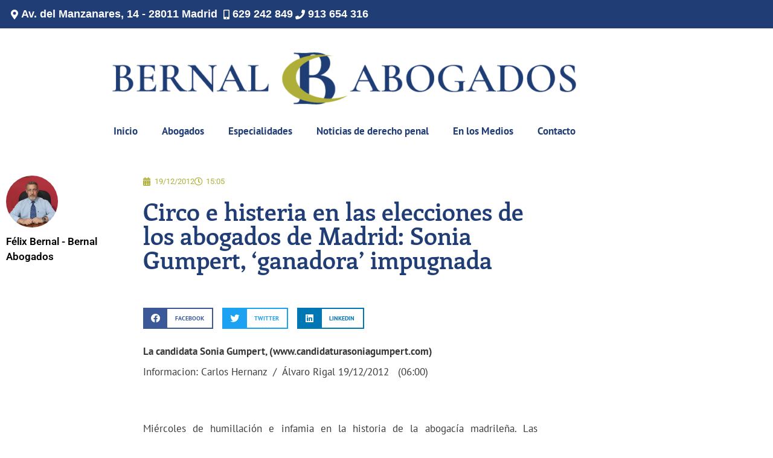

--- FILE ---
content_type: text/css; charset=utf-8
request_url: https://bernalabogados.com/wp-content/uploads/elementor/css/post-13.css?ver=1768523330
body_size: 997
content:
.elementor-widget-section .eael-protected-content-message{font-family:var( --e-global-typography-secondary-font-family ), Sans-serif;font-weight:var( --e-global-typography-secondary-font-weight );}.elementor-widget-section .protected-content-error-msg{font-family:var( --e-global-typography-secondary-font-family ), Sans-serif;font-weight:var( --e-global-typography-secondary-font-weight );}.elementor-13 .elementor-element.elementor-element-3057ac6:not(.elementor-motion-effects-element-type-background), .elementor-13 .elementor-element.elementor-element-3057ac6 > .elementor-motion-effects-container > .elementor-motion-effects-layer{background-color:#203d75;}.elementor-13 .elementor-element.elementor-element-3057ac6{transition:background 0.3s, border 0.3s, border-radius 0.3s, box-shadow 0.3s;}.elementor-13 .elementor-element.elementor-element-3057ac6 > .elementor-background-overlay{transition:background 0.3s, border-radius 0.3s, opacity 0.3s;}.elementor-widget-icon-list .eael-protected-content-message{font-family:var( --e-global-typography-secondary-font-family ), Sans-serif;font-weight:var( --e-global-typography-secondary-font-weight );}.elementor-widget-icon-list .protected-content-error-msg{font-family:var( --e-global-typography-secondary-font-family ), Sans-serif;font-weight:var( --e-global-typography-secondary-font-weight );}.elementor-widget-icon-list .elementor-icon-list-item:not(:last-child):after{border-color:var( --e-global-color-text );}.elementor-widget-icon-list .elementor-icon-list-icon i{color:var( --e-global-color-primary );}.elementor-widget-icon-list .elementor-icon-list-icon svg{fill:var( --e-global-color-primary );}.elementor-widget-icon-list .elementor-icon-list-item > .elementor-icon-list-text, .elementor-widget-icon-list .elementor-icon-list-item > a{font-family:var( --e-global-typography-text-font-family ), Sans-serif;font-weight:var( --e-global-typography-text-font-weight );}.elementor-widget-icon-list .elementor-icon-list-text{color:var( --e-global-color-secondary );}.elementor-13 .elementor-element.elementor-element-4331297 .elementor-icon-list-items:not(.elementor-inline-items) .elementor-icon-list-item:not(:last-child){padding-block-end:calc(50px/2);}.elementor-13 .elementor-element.elementor-element-4331297 .elementor-icon-list-items:not(.elementor-inline-items) .elementor-icon-list-item:not(:first-child){margin-block-start:calc(50px/2);}.elementor-13 .elementor-element.elementor-element-4331297 .elementor-icon-list-items.elementor-inline-items .elementor-icon-list-item{margin-inline:calc(50px/2);}.elementor-13 .elementor-element.elementor-element-4331297 .elementor-icon-list-items.elementor-inline-items{margin-inline:calc(-50px/2);}.elementor-13 .elementor-element.elementor-element-4331297 .elementor-icon-list-items.elementor-inline-items .elementor-icon-list-item:after{inset-inline-end:calc(-50px/2);}.elementor-13 .elementor-element.elementor-element-4331297 .elementor-icon-list-icon i{color:#ffffff;transition:color 0.3s;}.elementor-13 .elementor-element.elementor-element-4331297 .elementor-icon-list-icon svg{fill:#ffffff;transition:fill 0.3s;}.elementor-13 .elementor-element.elementor-element-4331297{--e-icon-list-icon-size:16px;--icon-vertical-offset:0px;}.elementor-13 .elementor-element.elementor-element-4331297 .elementor-icon-list-item > .elementor-icon-list-text, .elementor-13 .elementor-element.elementor-element-4331297 .elementor-icon-list-item > a{font-family:"Arial", Sans-serif;font-size:18px;font-weight:bold;}.elementor-13 .elementor-element.elementor-element-4331297 .elementor-icon-list-text{color:#ffffff;transition:color 0.3s;}.elementor-13 .elementor-element.elementor-element-c01f1e4:not(.elementor-motion-effects-element-type-background), .elementor-13 .elementor-element.elementor-element-c01f1e4 > .elementor-motion-effects-container > .elementor-motion-effects-layer{background-color:#ffffff;}.elementor-13 .elementor-element.elementor-element-c01f1e4{transition:background 0.3s, border 0.3s, border-radius 0.3s, box-shadow 0.3s;}.elementor-13 .elementor-element.elementor-element-c01f1e4 > .elementor-background-overlay{transition:background 0.3s, border-radius 0.3s, opacity 0.3s;}.elementor-widget-spacer .eael-protected-content-message{font-family:var( --e-global-typography-secondary-font-family ), Sans-serif;font-weight:var( --e-global-typography-secondary-font-weight );}.elementor-widget-spacer .protected-content-error-msg{font-family:var( --e-global-typography-secondary-font-family ), Sans-serif;font-weight:var( --e-global-typography-secondary-font-weight );}.elementor-13 .elementor-element.elementor-element-7b5fbd7{--spacer-size:10px;}.elementor-widget-theme-site-logo .eael-protected-content-message{font-family:var( --e-global-typography-secondary-font-family ), Sans-serif;font-weight:var( --e-global-typography-secondary-font-weight );}.elementor-widget-theme-site-logo .protected-content-error-msg{font-family:var( --e-global-typography-secondary-font-family ), Sans-serif;font-weight:var( --e-global-typography-secondary-font-weight );}.elementor-widget-theme-site-logo .widget-image-caption{color:var( --e-global-color-text );font-family:var( --e-global-typography-text-font-family ), Sans-serif;font-weight:var( --e-global-typography-text-font-weight );}.elementor-13 .elementor-element.elementor-element-3d7ad67:not(.elementor-motion-effects-element-type-background), .elementor-13 .elementor-element.elementor-element-3d7ad67 > .elementor-motion-effects-container > .elementor-motion-effects-layer{background-color:#ffffff;}.elementor-13 .elementor-element.elementor-element-3d7ad67{transition:background 0.3s, border 0.3s, border-radius 0.3s, box-shadow 0.3s;}.elementor-13 .elementor-element.elementor-element-3d7ad67 > .elementor-background-overlay{transition:background 0.3s, border-radius 0.3s, opacity 0.3s;}.elementor-13 .elementor-element.elementor-element-40a62f2 > .elementor-widget-wrap > .elementor-widget:not(.elementor-widget__width-auto):not(.elementor-widget__width-initial):not(:last-child):not(.elementor-absolute){margin-block-end:0px;}.elementor-13 .elementor-element.elementor-element-40a62f2 > .elementor-element-populated{padding:0px 0px 0px 0px;}.elementor-13 .elementor-element.elementor-element-679255f{--spacer-size:15px;}.elementor-widget-nav-menu .eael-protected-content-message{font-family:var( --e-global-typography-secondary-font-family ), Sans-serif;font-weight:var( --e-global-typography-secondary-font-weight );}.elementor-widget-nav-menu .protected-content-error-msg{font-family:var( --e-global-typography-secondary-font-family ), Sans-serif;font-weight:var( --e-global-typography-secondary-font-weight );}.elementor-widget-nav-menu .elementor-nav-menu .elementor-item{font-family:var( --e-global-typography-primary-font-family ), Sans-serif;font-weight:var( --e-global-typography-primary-font-weight );}.elementor-widget-nav-menu .elementor-nav-menu--main .elementor-item{color:var( --e-global-color-text );fill:var( --e-global-color-text );}.elementor-widget-nav-menu .elementor-nav-menu--main .elementor-item:hover,
					.elementor-widget-nav-menu .elementor-nav-menu--main .elementor-item.elementor-item-active,
					.elementor-widget-nav-menu .elementor-nav-menu--main .elementor-item.highlighted,
					.elementor-widget-nav-menu .elementor-nav-menu--main .elementor-item:focus{color:var( --e-global-color-accent );fill:var( --e-global-color-accent );}.elementor-widget-nav-menu .elementor-nav-menu--main:not(.e--pointer-framed) .elementor-item:before,
					.elementor-widget-nav-menu .elementor-nav-menu--main:not(.e--pointer-framed) .elementor-item:after{background-color:var( --e-global-color-accent );}.elementor-widget-nav-menu .e--pointer-framed .elementor-item:before,
					.elementor-widget-nav-menu .e--pointer-framed .elementor-item:after{border-color:var( --e-global-color-accent );}.elementor-widget-nav-menu{--e-nav-menu-divider-color:var( --e-global-color-text );}.elementor-widget-nav-menu .elementor-nav-menu--dropdown .elementor-item, .elementor-widget-nav-menu .elementor-nav-menu--dropdown  .elementor-sub-item{font-family:var( --e-global-typography-accent-font-family ), Sans-serif;font-weight:var( --e-global-typography-accent-font-weight );}.elementor-13 .elementor-element.elementor-element-074ca15 .elementor-menu-toggle{margin:0 auto;}.elementor-13 .elementor-element.elementor-element-074ca15 .elementor-nav-menu .elementor-item{font-family:"PT Sans", Sans-serif;}.elementor-13 .elementor-element.elementor-element-074ca15 .elementor-nav-menu--main .elementor-item{color:#203d75;fill:#203d75;padding-top:9px;padding-bottom:9px;}.elementor-13 .elementor-element.elementor-element-074ca15 .elementor-nav-menu--main:not(.e--pointer-framed) .elementor-item:before,
					.elementor-13 .elementor-element.elementor-element-074ca15 .elementor-nav-menu--main:not(.e--pointer-framed) .elementor-item:after{background-color:#aeae39;}.elementor-13 .elementor-element.elementor-element-074ca15 .e--pointer-framed .elementor-item:before,
					.elementor-13 .elementor-element.elementor-element-074ca15 .e--pointer-framed .elementor-item:after{border-color:#aeae39;}.elementor-13 .elementor-element.elementor-element-074ca15 .elementor-nav-menu--main .elementor-item.elementor-item-active{color:#aeae39;}.elementor-13 .elementor-element.elementor-element-074ca15 .elementor-nav-menu--main:not(.e--pointer-framed) .elementor-item.elementor-item-active:before,
					.elementor-13 .elementor-element.elementor-element-074ca15 .elementor-nav-menu--main:not(.e--pointer-framed) .elementor-item.elementor-item-active:after{background-color:#203d75;}.elementor-13 .elementor-element.elementor-element-074ca15 .e--pointer-framed .elementor-item.elementor-item-active:before,
					.elementor-13 .elementor-element.elementor-element-074ca15 .e--pointer-framed .elementor-item.elementor-item-active:after{border-color:#203d75;}.elementor-13 .elementor-element.elementor-element-074ca15 .elementor-nav-menu--dropdown a, .elementor-13 .elementor-element.elementor-element-074ca15 .elementor-menu-toggle{color:#203d75;fill:#203d75;}.elementor-13 .elementor-element.elementor-element-074ca15 .elementor-nav-menu--dropdown{background-color:#ffffff;}.elementor-13 .elementor-element.elementor-element-074ca15 .elementor-nav-menu--dropdown a:hover,
					.elementor-13 .elementor-element.elementor-element-074ca15 .elementor-nav-menu--dropdown a:focus,
					.elementor-13 .elementor-element.elementor-element-074ca15 .elementor-nav-menu--dropdown a.elementor-item-active,
					.elementor-13 .elementor-element.elementor-element-074ca15 .elementor-nav-menu--dropdown a.highlighted,
					.elementor-13 .elementor-element.elementor-element-074ca15 .elementor-menu-toggle:hover,
					.elementor-13 .elementor-element.elementor-element-074ca15 .elementor-menu-toggle:focus{color:#ffffff;}.elementor-13 .elementor-element.elementor-element-074ca15 .elementor-nav-menu--dropdown a:hover,
					.elementor-13 .elementor-element.elementor-element-074ca15 .elementor-nav-menu--dropdown a:focus,
					.elementor-13 .elementor-element.elementor-element-074ca15 .elementor-nav-menu--dropdown a.elementor-item-active,
					.elementor-13 .elementor-element.elementor-element-074ca15 .elementor-nav-menu--dropdown a.highlighted{background-color:#aeae39;}.elementor-13 .elementor-element.elementor-element-074ca15 .elementor-nav-menu--dropdown .elementor-item, .elementor-13 .elementor-element.elementor-element-074ca15 .elementor-nav-menu--dropdown  .elementor-sub-item{font-family:"PT Sans", Sans-serif;font-size:16px;font-weight:bold;}.elementor-13 .elementor-element.elementor-element-074ca15 .elementor-nav-menu--main .elementor-nav-menu--dropdown, .elementor-13 .elementor-element.elementor-element-074ca15 .elementor-nav-menu__container.elementor-nav-menu--dropdown{box-shadow:0px 0px 10px 0px rgba(0,0,0,0.5);}.elementor-13 .elementor-element.elementor-element-074ca15 div.elementor-menu-toggle{color:#203d75;}.elementor-13 .elementor-element.elementor-element-074ca15 div.elementor-menu-toggle svg{fill:#203d75;}.elementor-theme-builder-content-area{height:400px;}.elementor-location-header:before, .elementor-location-footer:before{content:"";display:table;clear:both;}.elementor-widget .tippy-tooltip .tippy-content{text-align:center;}

--- FILE ---
content_type: text/css; charset=utf-8
request_url: https://bernalabogados.com/wp-content/uploads/elementor/css/post-54.css?ver=1768523330
body_size: 2002
content:
.elementor-widget-section .eael-protected-content-message{font-family:var( --e-global-typography-secondary-font-family ), Sans-serif;font-weight:var( --e-global-typography-secondary-font-weight );}.elementor-widget-section .protected-content-error-msg{font-family:var( --e-global-typography-secondary-font-family ), Sans-serif;font-weight:var( --e-global-typography-secondary-font-weight );}.elementor-54 .elementor-element.elementor-element-346aa5e3 > .elementor-container > .elementor-column > .elementor-widget-wrap{align-content:center;align-items:center;}.elementor-54 .elementor-element.elementor-element-346aa5e3:not(.elementor-motion-effects-element-type-background), .elementor-54 .elementor-element.elementor-element-346aa5e3 > .elementor-motion-effects-container > .elementor-motion-effects-layer{background-color:#ffffff;}.elementor-54 .elementor-element.elementor-element-346aa5e3{transition:background 0.3s, border 0.3s, border-radius 0.3s, box-shadow 0.3s;margin-top:0px;margin-bottom:0px;padding:40px 0px 40px 0px;}.elementor-54 .elementor-element.elementor-element-346aa5e3 > .elementor-background-overlay{transition:background 0.3s, border-radius 0.3s, opacity 0.3s;}.elementor-widget-image .eael-protected-content-message{font-family:var( --e-global-typography-secondary-font-family ), Sans-serif;font-weight:var( --e-global-typography-secondary-font-weight );}.elementor-widget-image .protected-content-error-msg{font-family:var( --e-global-typography-secondary-font-family ), Sans-serif;font-weight:var( --e-global-typography-secondary-font-weight );}.elementor-widget-image .widget-image-caption{color:var( --e-global-color-text );font-family:var( --e-global-typography-text-font-family ), Sans-serif;font-weight:var( --e-global-typography-text-font-weight );}.elementor-54 .elementor-element.elementor-element-2b65d400{text-align:start;}.elementor-widget-spacer .eael-protected-content-message{font-family:var( --e-global-typography-secondary-font-family ), Sans-serif;font-weight:var( --e-global-typography-secondary-font-weight );}.elementor-widget-spacer .protected-content-error-msg{font-family:var( --e-global-typography-secondary-font-family ), Sans-serif;font-weight:var( --e-global-typography-secondary-font-weight );}.elementor-54 .elementor-element.elementor-element-165c6d3{--spacer-size:25px;}.elementor-widget-icon-list .eael-protected-content-message{font-family:var( --e-global-typography-secondary-font-family ), Sans-serif;font-weight:var( --e-global-typography-secondary-font-weight );}.elementor-widget-icon-list .protected-content-error-msg{font-family:var( --e-global-typography-secondary-font-family ), Sans-serif;font-weight:var( --e-global-typography-secondary-font-weight );}.elementor-widget-icon-list .elementor-icon-list-item:not(:last-child):after{border-color:var( --e-global-color-text );}.elementor-widget-icon-list .elementor-icon-list-icon i{color:var( --e-global-color-primary );}.elementor-widget-icon-list .elementor-icon-list-icon svg{fill:var( --e-global-color-primary );}.elementor-widget-icon-list .elementor-icon-list-item > .elementor-icon-list-text, .elementor-widget-icon-list .elementor-icon-list-item > a{font-family:var( --e-global-typography-text-font-family ), Sans-serif;font-weight:var( --e-global-typography-text-font-weight );}.elementor-widget-icon-list .elementor-icon-list-text{color:var( --e-global-color-secondary );}.elementor-54 .elementor-element.elementor-element-3cc6fdf7 .elementor-icon-list-items:not(.elementor-inline-items) .elementor-icon-list-item:not(:last-child){padding-block-end:calc(10px/2);}.elementor-54 .elementor-element.elementor-element-3cc6fdf7 .elementor-icon-list-items:not(.elementor-inline-items) .elementor-icon-list-item:not(:first-child){margin-block-start:calc(10px/2);}.elementor-54 .elementor-element.elementor-element-3cc6fdf7 .elementor-icon-list-items.elementor-inline-items .elementor-icon-list-item{margin-inline:calc(10px/2);}.elementor-54 .elementor-element.elementor-element-3cc6fdf7 .elementor-icon-list-items.elementor-inline-items{margin-inline:calc(-10px/2);}.elementor-54 .elementor-element.elementor-element-3cc6fdf7 .elementor-icon-list-items.elementor-inline-items .elementor-icon-list-item:after{inset-inline-end:calc(-10px/2);}.elementor-54 .elementor-element.elementor-element-3cc6fdf7 .elementor-icon-list-icon i{color:#666666;transition:color 0.3s;}.elementor-54 .elementor-element.elementor-element-3cc6fdf7 .elementor-icon-list-icon svg{fill:#666666;transition:fill 0.3s;}.elementor-54 .elementor-element.elementor-element-3cc6fdf7{--e-icon-list-icon-size:16px;--icon-vertical-offset:0px;}.elementor-54 .elementor-element.elementor-element-3cc6fdf7 .elementor-icon-list-item > .elementor-icon-list-text, .elementor-54 .elementor-element.elementor-element-3cc6fdf7 .elementor-icon-list-item > a{font-family:"PT Sans", Sans-serif;font-size:18px;font-weight:bold;}.elementor-54 .elementor-element.elementor-element-3cc6fdf7 .elementor-icon-list-text{color:#203D75;transition:color 0.3s;}.elementor-widget-google_maps .eael-protected-content-message{font-family:var( --e-global-typography-secondary-font-family ), Sans-serif;font-weight:var( --e-global-typography-secondary-font-weight );}.elementor-widget-google_maps .protected-content-error-msg{font-family:var( --e-global-typography-secondary-font-family ), Sans-serif;font-weight:var( --e-global-typography-secondary-font-weight );}.elementor-54 .elementor-element.elementor-element-2d955310{width:var( --container-widget-width, 333px );max-width:333px;--container-widget-width:333px;--container-widget-flex-grow:0;}.elementor-54 .elementor-element.elementor-element-2d955310 iframe{height:200px;}.elementor-54 .elementor-element.elementor-element-364ce931 > .elementor-widget-wrap > .elementor-widget:not(.elementor-widget__width-auto):not(.elementor-widget__width-initial):not(:last-child):not(.elementor-absolute){margin-block-end:5px;}.elementor-widget-heading .eael-protected-content-message{font-family:var( --e-global-typography-secondary-font-family ), Sans-serif;font-weight:var( --e-global-typography-secondary-font-weight );}.elementor-widget-heading .protected-content-error-msg{font-family:var( --e-global-typography-secondary-font-family ), Sans-serif;font-weight:var( --e-global-typography-secondary-font-weight );}.elementor-widget-heading .elementor-heading-title{font-family:var( --e-global-typography-primary-font-family ), Sans-serif;font-weight:var( --e-global-typography-primary-font-weight );color:var( --e-global-color-primary );}.elementor-54 .elementor-element.elementor-element-127dd564{text-align:center;}.elementor-54 .elementor-element.elementor-element-127dd564 .elementor-heading-title{font-family:"PT Sans", Sans-serif;font-size:40px;font-weight:600;color:#203D75;}.elementor-widget-text-editor .eael-protected-content-message{font-family:var( --e-global-typography-secondary-font-family ), Sans-serif;font-weight:var( --e-global-typography-secondary-font-weight );}.elementor-widget-text-editor .protected-content-error-msg{font-family:var( --e-global-typography-secondary-font-family ), Sans-serif;font-weight:var( --e-global-typography-secondary-font-weight );}.elementor-widget-text-editor{font-family:var( --e-global-typography-text-font-family ), Sans-serif;font-weight:var( --e-global-typography-text-font-weight );color:var( --e-global-color-text );}.elementor-widget-text-editor.elementor-drop-cap-view-stacked .elementor-drop-cap{background-color:var( --e-global-color-primary );}.elementor-widget-text-editor.elementor-drop-cap-view-framed .elementor-drop-cap, .elementor-widget-text-editor.elementor-drop-cap-view-default .elementor-drop-cap{color:var( --e-global-color-primary );border-color:var( --e-global-color-primary );}.elementor-widget-form .eael-protected-content-message{font-family:var( --e-global-typography-secondary-font-family ), Sans-serif;font-weight:var( --e-global-typography-secondary-font-weight );}.elementor-widget-form .protected-content-error-msg{font-family:var( --e-global-typography-secondary-font-family ), Sans-serif;font-weight:var( --e-global-typography-secondary-font-weight );}.elementor-widget-form .elementor-field-group > label, .elementor-widget-form .elementor-field-subgroup label{color:var( --e-global-color-text );}.elementor-widget-form .elementor-field-group > label{font-family:var( --e-global-typography-text-font-family ), Sans-serif;font-weight:var( --e-global-typography-text-font-weight );}.elementor-widget-form .elementor-field-type-html{color:var( --e-global-color-text );font-family:var( --e-global-typography-text-font-family ), Sans-serif;font-weight:var( --e-global-typography-text-font-weight );}.elementor-widget-form .elementor-field-group .elementor-field{color:var( --e-global-color-text );}.elementor-widget-form .elementor-field-group .elementor-field, .elementor-widget-form .elementor-field-subgroup label{font-family:var( --e-global-typography-text-font-family ), Sans-serif;font-weight:var( --e-global-typography-text-font-weight );}.elementor-widget-form .elementor-button{font-family:var( --e-global-typography-accent-font-family ), Sans-serif;font-weight:var( --e-global-typography-accent-font-weight );}.elementor-widget-form .e-form__buttons__wrapper__button-next{background-color:var( --e-global-color-accent );}.elementor-widget-form .elementor-button[type="submit"]{background-color:var( --e-global-color-accent );}.elementor-widget-form .e-form__buttons__wrapper__button-previous{background-color:var( --e-global-color-accent );}.elementor-widget-form .elementor-message{font-family:var( --e-global-typography-text-font-family ), Sans-serif;font-weight:var( --e-global-typography-text-font-weight );}.elementor-widget-form .e-form__indicators__indicator, .elementor-widget-form .e-form__indicators__indicator__label{font-family:var( --e-global-typography-accent-font-family ), Sans-serif;font-weight:var( --e-global-typography-accent-font-weight );}.elementor-widget-form{--e-form-steps-indicator-inactive-primary-color:var( --e-global-color-text );--e-form-steps-indicator-active-primary-color:var( --e-global-color-accent );--e-form-steps-indicator-completed-primary-color:var( --e-global-color-accent );--e-form-steps-indicator-progress-color:var( --e-global-color-accent );--e-form-steps-indicator-progress-background-color:var( --e-global-color-text );--e-form-steps-indicator-progress-meter-color:var( --e-global-color-text );}.elementor-widget-form .e-form__indicators__indicator__progress__meter{font-family:var( --e-global-typography-accent-font-family ), Sans-serif;font-weight:var( --e-global-typography-accent-font-weight );}.elementor-54 .elementor-element.elementor-element-47ef36bc .elementor-field-group{padding-right:calc( 10px/2 );padding-left:calc( 10px/2 );margin-bottom:10px;}.elementor-54 .elementor-element.elementor-element-47ef36bc .elementor-form-fields-wrapper{margin-left:calc( -10px/2 );margin-right:calc( -10px/2 );margin-bottom:-10px;}.elementor-54 .elementor-element.elementor-element-47ef36bc .elementor-field-group.recaptcha_v3-bottomleft, .elementor-54 .elementor-element.elementor-element-47ef36bc .elementor-field-group.recaptcha_v3-bottomright{margin-bottom:0;}body.rtl .elementor-54 .elementor-element.elementor-element-47ef36bc .elementor-labels-inline .elementor-field-group > label{padding-left:0px;}body:not(.rtl) .elementor-54 .elementor-element.elementor-element-47ef36bc .elementor-labels-inline .elementor-field-group > label{padding-right:0px;}body .elementor-54 .elementor-element.elementor-element-47ef36bc .elementor-labels-above .elementor-field-group > label{padding-bottom:0px;}.elementor-54 .elementor-element.elementor-element-47ef36bc .elementor-field-group > label, .elementor-54 .elementor-element.elementor-element-47ef36bc .elementor-field-subgroup label{color:#203D75;}.elementor-54 .elementor-element.elementor-element-47ef36bc .elementor-field-group > label{font-family:"PT Sans", Sans-serif;font-weight:bold;}.elementor-54 .elementor-element.elementor-element-47ef36bc .elementor-field-type-html{padding-bottom:0px;color:#000000;font-family:"PT Sans", Sans-serif;font-weight:400;}.elementor-54 .elementor-element.elementor-element-47ef36bc .elementor-field-group .elementor-field{color:#000000;}.elementor-54 .elementor-element.elementor-element-47ef36bc .elementor-field-group .elementor-field, .elementor-54 .elementor-element.elementor-element-47ef36bc .elementor-field-subgroup label{font-family:"PT Sans", Sans-serif;font-weight:400;}.elementor-54 .elementor-element.elementor-element-47ef36bc .elementor-field-group .elementor-field:not(.elementor-select-wrapper){background-color:#ffffff;}.elementor-54 .elementor-element.elementor-element-47ef36bc .elementor-field-group .elementor-select-wrapper select{background-color:#ffffff;}.elementor-54 .elementor-element.elementor-element-47ef36bc .e-form__buttons__wrapper__button-next{background-color:#203D75;color:#ffffff;}.elementor-54 .elementor-element.elementor-element-47ef36bc .elementor-button[type="submit"]{background-color:#203D75;color:#ffffff;}.elementor-54 .elementor-element.elementor-element-47ef36bc .elementor-button[type="submit"] svg *{fill:#ffffff;}.elementor-54 .elementor-element.elementor-element-47ef36bc .e-form__buttons__wrapper__button-previous{color:#ffffff;}.elementor-54 .elementor-element.elementor-element-47ef36bc .e-form__buttons__wrapper__button-next:hover{color:#ffffff;}.elementor-54 .elementor-element.elementor-element-47ef36bc .elementor-button[type="submit"]:hover{color:#ffffff;}.elementor-54 .elementor-element.elementor-element-47ef36bc .elementor-button[type="submit"]:hover svg *{fill:#ffffff;}.elementor-54 .elementor-element.elementor-element-47ef36bc .e-form__buttons__wrapper__button-previous:hover{color:#ffffff;}.elementor-54 .elementor-element.elementor-element-47ef36bc{--e-form-steps-indicators-spacing:20px;--e-form-steps-indicator-padding:30px;--e-form-steps-indicator-inactive-secondary-color:#ffffff;--e-form-steps-indicator-active-secondary-color:#ffffff;--e-form-steps-indicator-completed-secondary-color:#ffffff;--e-form-steps-divider-width:1px;--e-form-steps-divider-gap:10px;}.elementor-54 .elementor-element.elementor-element-407db24b{text-align:center;}.elementor-54 .elementor-element.elementor-element-407db24b .elementor-heading-title{font-family:"PT Sans", Sans-serif;font-size:40px;font-weight:bold;color:#203d75;}.elementor-widget-divider{--divider-color:var( --e-global-color-secondary );}.elementor-widget-divider .eael-protected-content-message{font-family:var( --e-global-typography-secondary-font-family ), Sans-serif;font-weight:var( --e-global-typography-secondary-font-weight );}.elementor-widget-divider .protected-content-error-msg{font-family:var( --e-global-typography-secondary-font-family ), Sans-serif;font-weight:var( --e-global-typography-secondary-font-weight );}.elementor-widget-divider .elementor-divider__text{color:var( --e-global-color-secondary );font-family:var( --e-global-typography-secondary-font-family ), Sans-serif;font-weight:var( --e-global-typography-secondary-font-weight );}.elementor-widget-divider.elementor-view-stacked .elementor-icon{background-color:var( --e-global-color-secondary );}.elementor-widget-divider.elementor-view-framed .elementor-icon, .elementor-widget-divider.elementor-view-default .elementor-icon{color:var( --e-global-color-secondary );border-color:var( --e-global-color-secondary );}.elementor-widget-divider.elementor-view-framed .elementor-icon, .elementor-widget-divider.elementor-view-default .elementor-icon svg{fill:var( --e-global-color-secondary );}.elementor-54 .elementor-element.elementor-element-466483f{--divider-border-style:solid;--divider-color:#000;--divider-border-width:1px;}.elementor-54 .elementor-element.elementor-element-466483f .elementor-divider-separator{width:100%;}.elementor-54 .elementor-element.elementor-element-466483f .elementor-divider{padding-block-start:15px;padding-block-end:15px;}.elementor-54 .elementor-element.elementor-element-8c74e81{--spacer-size:25px;}.elementor-widget-nav-menu .eael-protected-content-message{font-family:var( --e-global-typography-secondary-font-family ), Sans-serif;font-weight:var( --e-global-typography-secondary-font-weight );}.elementor-widget-nav-menu .protected-content-error-msg{font-family:var( --e-global-typography-secondary-font-family ), Sans-serif;font-weight:var( --e-global-typography-secondary-font-weight );}.elementor-widget-nav-menu .elementor-nav-menu .elementor-item{font-family:var( --e-global-typography-primary-font-family ), Sans-serif;font-weight:var( --e-global-typography-primary-font-weight );}.elementor-widget-nav-menu .elementor-nav-menu--main .elementor-item{color:var( --e-global-color-text );fill:var( --e-global-color-text );}.elementor-widget-nav-menu .elementor-nav-menu--main .elementor-item:hover,
					.elementor-widget-nav-menu .elementor-nav-menu--main .elementor-item.elementor-item-active,
					.elementor-widget-nav-menu .elementor-nav-menu--main .elementor-item.highlighted,
					.elementor-widget-nav-menu .elementor-nav-menu--main .elementor-item:focus{color:var( --e-global-color-accent );fill:var( --e-global-color-accent );}.elementor-widget-nav-menu .elementor-nav-menu--main:not(.e--pointer-framed) .elementor-item:before,
					.elementor-widget-nav-menu .elementor-nav-menu--main:not(.e--pointer-framed) .elementor-item:after{background-color:var( --e-global-color-accent );}.elementor-widget-nav-menu .e--pointer-framed .elementor-item:before,
					.elementor-widget-nav-menu .e--pointer-framed .elementor-item:after{border-color:var( --e-global-color-accent );}.elementor-widget-nav-menu{--e-nav-menu-divider-color:var( --e-global-color-text );}.elementor-widget-nav-menu .elementor-nav-menu--dropdown .elementor-item, .elementor-widget-nav-menu .elementor-nav-menu--dropdown  .elementor-sub-item{font-family:var( --e-global-typography-accent-font-family ), Sans-serif;font-weight:var( --e-global-typography-accent-font-weight );}.elementor-54 .elementor-element.elementor-element-1461c4c0 .elementor-nav-menu .elementor-item{font-family:"PT Sans", Sans-serif;font-size:18px;font-weight:bold;}.elementor-54 .elementor-element.elementor-element-1461c4c0 .elementor-nav-menu--main .elementor-item{color:#203D75;fill:#203D75;}.elementor-widget-social-icons .eael-protected-content-message{font-family:var( --e-global-typography-secondary-font-family ), Sans-serif;font-weight:var( --e-global-typography-secondary-font-weight );}.elementor-widget-social-icons .protected-content-error-msg{font-family:var( --e-global-typography-secondary-font-family ), Sans-serif;font-weight:var( --e-global-typography-secondary-font-weight );}.elementor-54 .elementor-element.elementor-element-94dbdec .elementor-repeater-item-eb44c12.elementor-social-icon{background-color:#3E45D8;}.elementor-54 .elementor-element.elementor-element-94dbdec .elementor-repeater-item-3c6eb59.elementor-social-icon{background-color:#3478C6;}.elementor-54 .elementor-element.elementor-element-94dbdec .elementor-repeater-item-b50c846.elementor-social-icon{background-color:#2B5BBA;}.elementor-54 .elementor-element.elementor-element-94dbdec .elementor-repeater-item-0c264d1.elementor-social-icon{background-color:#CF4720;}.elementor-54 .elementor-element.elementor-element-94dbdec .elementor-repeater-item-f99ea8d.elementor-social-icon{background-color:#E40909;}.elementor-54 .elementor-element.elementor-element-94dbdec{--grid-template-columns:repeat(5, auto);--grid-column-gap:5px;--grid-row-gap:0px;}.elementor-54 .elementor-element.elementor-element-94dbdec .elementor-widget-container{text-align:center;}.elementor-54 .elementor-element.elementor-element-94dbdec .elementor-social-icon{background-color:#666666;}.elementor-54 .elementor-element.elementor-element-2358c004 > .elementor-container > .elementor-column > .elementor-widget-wrap{align-content:center;align-items:center;}.elementor-54 .elementor-element.elementor-element-2358c004:not(.elementor-motion-effects-element-type-background), .elementor-54 .elementor-element.elementor-element-2358c004 > .elementor-motion-effects-container > .elementor-motion-effects-layer{background-color:#203d75;}.elementor-54 .elementor-element.elementor-element-2358c004 > .elementor-container{min-height:50px;}.elementor-54 .elementor-element.elementor-element-2358c004{border-style:solid;border-width:1px 0px 0px 0px;border-color:rgba(255,255,255,0.19);transition:background 0.3s, border 0.3s, border-radius 0.3s, box-shadow 0.3s;}.elementor-54 .elementor-element.elementor-element-2358c004 > .elementor-background-overlay{transition:background 0.3s, border-radius 0.3s, opacity 0.3s;}.elementor-54 .elementor-element.elementor-element-7f01a54 .elementor-heading-title{font-family:"PT Sans", Sans-serif;font-size:14px;font-weight:300;color:#ffffff;}.elementor-theme-builder-content-area{height:400px;}.elementor-location-header:before, .elementor-location-footer:before{content:"";display:table;clear:both;}.elementor-widget .tippy-tooltip .tippy-content{text-align:center;}@media(max-width:1024px){.elementor-54 .elementor-element.elementor-element-346aa5e3{padding:50px 20px 50px 20px;}.elementor-54 .elementor-element.elementor-element-94dbdec{--grid-template-columns:repeat(0, auto);}.elementor-54 .elementor-element.elementor-element-2358c004{padding:10px 20px 10px 20px;}}@media(max-width:767px){.elementor-54 .elementor-element.elementor-element-346aa5e3{padding:35px 20px 35px 20px;}.elementor-54 .elementor-element.elementor-element-2358c004{padding:30px 20px 20px 20px;}.elementor-54 .elementor-element.elementor-element-7a9d676a > .elementor-element-populated{margin:0px 0px 0px 0px;--e-column-margin-right:0px;--e-column-margin-left:0px;padding:0px 0px 0px 0px;}}

--- FILE ---
content_type: text/css; charset=utf-8
request_url: https://bernalabogados.com/wp-content/uploads/elementor/css/post-2041.css?ver=1768523803
body_size: 1403
content:
.elementor-widget-section .eael-protected-content-message{font-family:var( --e-global-typography-secondary-font-family ), Sans-serif;font-weight:var( --e-global-typography-secondary-font-weight );}.elementor-widget-section .protected-content-error-msg{font-family:var( --e-global-typography-secondary-font-family ), Sans-serif;font-weight:var( --e-global-typography-secondary-font-weight );}.elementor-2041 .elementor-element.elementor-element-6faad889 > .elementor-container{max-width:900px;}.elementor-2041 .elementor-element.elementor-element-6faad889{margin-top:45px;margin-bottom:45px;}.elementor-widget-author-box .eael-protected-content-message{font-family:var( --e-global-typography-secondary-font-family ), Sans-serif;font-weight:var( --e-global-typography-secondary-font-weight );}.elementor-widget-author-box .protected-content-error-msg{font-family:var( --e-global-typography-secondary-font-family ), Sans-serif;font-weight:var( --e-global-typography-secondary-font-weight );}.elementor-widget-author-box .elementor-author-box__name{color:var( --e-global-color-secondary );font-family:var( --e-global-typography-primary-font-family ), Sans-serif;font-weight:var( --e-global-typography-primary-font-weight );}.elementor-widget-author-box .elementor-author-box__bio{color:var( --e-global-color-text );font-family:var( --e-global-typography-text-font-family ), Sans-serif;font-weight:var( --e-global-typography-text-font-weight );}.elementor-widget-author-box .elementor-author-box__button{color:var( --e-global-color-secondary );border-color:var( --e-global-color-secondary );font-family:var( --e-global-typography-accent-font-family ), Sans-serif;font-weight:var( --e-global-typography-accent-font-weight );}.elementor-widget-author-box .elementor-author-box__button:hover{border-color:var( --e-global-color-secondary );color:var( --e-global-color-secondary );}.elementor-2041 .elementor-element.elementor-element-4e2ccb1a .elementor-author-box__avatar img{width:86px;height:86px;}body.rtl .elementor-2041 .elementor-element.elementor-element-4e2ccb1a.elementor-author-box--layout-image-left .elementor-author-box__avatar,
					 body:not(.rtl) .elementor-2041 .elementor-element.elementor-element-4e2ccb1a:not(.elementor-author-box--layout-image-above) .elementor-author-box__avatar{margin-right:4px;margin-left:0;}body:not(.rtl) .elementor-2041 .elementor-element.elementor-element-4e2ccb1a.elementor-author-box--layout-image-right .elementor-author-box__avatar,
					 body.rtl .elementor-2041 .elementor-element.elementor-element-4e2ccb1a:not(.elementor-author-box--layout-image-above) .elementor-author-box__avatar{margin-left:4px;margin-right:0;}.elementor-2041 .elementor-element.elementor-element-4e2ccb1a.elementor-author-box--layout-image-above .elementor-author-box__avatar{margin-bottom:4px;}.elementor-2041 .elementor-element.elementor-element-4e2ccb1a .elementor-author-box__name{color:#000000;font-size:17px;font-weight:600;margin-bottom:15px;}.elementor-2041 .elementor-element.elementor-element-4e2ccb1a .elementor-author-box__bio{font-size:13px;line-height:1.7em;}.elementor-2041 .elementor-element.elementor-element-426da666 > .elementor-element-populated{margin:0px 0px 0px 40px;--e-column-margin-right:0px;--e-column-margin-left:40px;}.elementor-widget-post-info .eael-protected-content-message{font-family:var( --e-global-typography-secondary-font-family ), Sans-serif;font-weight:var( --e-global-typography-secondary-font-weight );}.elementor-widget-post-info .protected-content-error-msg{font-family:var( --e-global-typography-secondary-font-family ), Sans-serif;font-weight:var( --e-global-typography-secondary-font-weight );}.elementor-widget-post-info .elementor-icon-list-item:not(:last-child):after{border-color:var( --e-global-color-text );}.elementor-widget-post-info .elementor-icon-list-icon i{color:var( --e-global-color-primary );}.elementor-widget-post-info .elementor-icon-list-icon svg{fill:var( --e-global-color-primary );}.elementor-widget-post-info .elementor-icon-list-text, .elementor-widget-post-info .elementor-icon-list-text a{color:var( --e-global-color-secondary );}.elementor-widget-post-info .elementor-icon-list-item{font-family:var( --e-global-typography-text-font-family ), Sans-serif;font-weight:var( --e-global-typography-text-font-weight );}.elementor-2041 .elementor-element.elementor-element-5925e436 .elementor-icon-list-icon i{color:#aeae39;font-size:14px;}.elementor-2041 .elementor-element.elementor-element-5925e436 .elementor-icon-list-icon svg{fill:#aeae39;--e-icon-list-icon-size:14px;}.elementor-2041 .elementor-element.elementor-element-5925e436 .elementor-icon-list-icon{width:14px;}.elementor-2041 .elementor-element.elementor-element-5925e436 .elementor-icon-list-text, .elementor-2041 .elementor-element.elementor-element-5925e436 .elementor-icon-list-text a{color:#aeae39;}.elementor-2041 .elementor-element.elementor-element-5925e436 .elementor-icon-list-item{font-size:13px;}.elementor-widget-theme-post-title .eael-protected-content-message{font-family:var( --e-global-typography-secondary-font-family ), Sans-serif;font-weight:var( --e-global-typography-secondary-font-weight );}.elementor-widget-theme-post-title .protected-content-error-msg{font-family:var( --e-global-typography-secondary-font-family ), Sans-serif;font-weight:var( --e-global-typography-secondary-font-weight );}.elementor-widget-theme-post-title .elementor-heading-title{font-family:var( --e-global-typography-primary-font-family ), Sans-serif;font-weight:var( --e-global-typography-primary-font-weight );color:var( --e-global-color-primary );}.elementor-2041 .elementor-element.elementor-element-13329212 > .elementor-widget-container{margin:0px 0px 40px 0px;}.elementor-2041 .elementor-element.elementor-element-13329212 .elementor-heading-title{font-family:"Enriqueta", Sans-serif;font-size:40px;font-weight:600;color:#203d75;}.elementor-widget-share-buttons .eael-protected-content-message{font-family:var( --e-global-typography-secondary-font-family ), Sans-serif;font-weight:var( --e-global-typography-secondary-font-weight );}.elementor-widget-share-buttons .protected-content-error-msg{font-family:var( --e-global-typography-secondary-font-family ), Sans-serif;font-weight:var( --e-global-typography-secondary-font-weight );}.elementor-2041 .elementor-element.elementor-element-3d3c705c{--grid-side-margin:10px;--grid-column-gap:10px;--grid-row-gap:10px;--grid-bottom-margin:10px;}.elementor-2041 .elementor-element.elementor-element-3d3c705c .elementor-share-btn{font-size:calc(0.9px * 10);height:3.9em;border-width:2px;}.elementor-2041 .elementor-element.elementor-element-3d3c705c .elementor-share-btn__title{font-size:10px;font-weight:600;text-transform:uppercase;}.elementor-widget-theme-post-content .eael-protected-content-message{font-family:var( --e-global-typography-secondary-font-family ), Sans-serif;font-weight:var( --e-global-typography-secondary-font-weight );}.elementor-widget-theme-post-content .protected-content-error-msg{font-family:var( --e-global-typography-secondary-font-family ), Sans-serif;font-weight:var( --e-global-typography-secondary-font-weight );}.elementor-widget-theme-post-content{color:var( --e-global-color-text );font-family:var( --e-global-typography-text-font-family ), Sans-serif;font-weight:var( --e-global-typography-text-font-weight );}.elementor-2041 .elementor-element.elementor-element-7c97a0c5{color:#3a3a3a;font-family:"PT Sans", Sans-serif;line-height:2em;}.elementor-widget-facebook-button .eael-protected-content-message{font-family:var( --e-global-typography-secondary-font-family ), Sans-serif;font-weight:var( --e-global-typography-secondary-font-weight );}.elementor-widget-facebook-button .protected-content-error-msg{font-family:var( --e-global-typography-secondary-font-family ), Sans-serif;font-weight:var( --e-global-typography-secondary-font-weight );}.elementor-widget-divider{--divider-color:var( --e-global-color-secondary );}.elementor-widget-divider .eael-protected-content-message{font-family:var( --e-global-typography-secondary-font-family ), Sans-serif;font-weight:var( --e-global-typography-secondary-font-weight );}.elementor-widget-divider .protected-content-error-msg{font-family:var( --e-global-typography-secondary-font-family ), Sans-serif;font-weight:var( --e-global-typography-secondary-font-weight );}.elementor-widget-divider .elementor-divider__text{color:var( --e-global-color-secondary );font-family:var( --e-global-typography-secondary-font-family ), Sans-serif;font-weight:var( --e-global-typography-secondary-font-weight );}.elementor-widget-divider.elementor-view-stacked .elementor-icon{background-color:var( --e-global-color-secondary );}.elementor-widget-divider.elementor-view-framed .elementor-icon, .elementor-widget-divider.elementor-view-default .elementor-icon{color:var( --e-global-color-secondary );border-color:var( --e-global-color-secondary );}.elementor-widget-divider.elementor-view-framed .elementor-icon, .elementor-widget-divider.elementor-view-default .elementor-icon svg{fill:var( --e-global-color-secondary );}.elementor-2041 .elementor-element.elementor-element-429ba68b{--divider-border-style:dotted;--divider-color:#000;--divider-border-width:1px;}.elementor-2041 .elementor-element.elementor-element-429ba68b .elementor-divider-separator{width:100%;}.elementor-2041 .elementor-element.elementor-element-429ba68b .elementor-divider{padding-block-start:29px;padding-block-end:29px;}.elementor-widget-heading .eael-protected-content-message{font-family:var( --e-global-typography-secondary-font-family ), Sans-serif;font-weight:var( --e-global-typography-secondary-font-weight );}.elementor-widget-heading .protected-content-error-msg{font-family:var( --e-global-typography-secondary-font-family ), Sans-serif;font-weight:var( --e-global-typography-secondary-font-weight );}.elementor-widget-heading .elementor-heading-title{font-family:var( --e-global-typography-primary-font-family ), Sans-serif;font-weight:var( --e-global-typography-primary-font-weight );color:var( --e-global-color-primary );}.elementor-2041 .elementor-element.elementor-element-4efe4d61 .elementor-heading-title{font-family:"Enriqueta", Sans-serif;font-weight:600;color:#aeae39;}.elementor-widget-posts .elementor-button{background-color:var( --e-global-color-accent );font-family:var( --e-global-typography-accent-font-family ), Sans-serif;font-weight:var( --e-global-typography-accent-font-weight );}.elementor-widget-posts .eael-protected-content-message{font-family:var( --e-global-typography-secondary-font-family ), Sans-serif;font-weight:var( --e-global-typography-secondary-font-weight );}.elementor-widget-posts .protected-content-error-msg{font-family:var( --e-global-typography-secondary-font-family ), Sans-serif;font-weight:var( --e-global-typography-secondary-font-weight );}.elementor-widget-posts .elementor-post__title, .elementor-widget-posts .elementor-post__title a{color:var( --e-global-color-secondary );font-family:var( --e-global-typography-primary-font-family ), Sans-serif;font-weight:var( --e-global-typography-primary-font-weight );}.elementor-widget-posts .elementor-post__meta-data{font-family:var( --e-global-typography-secondary-font-family ), Sans-serif;font-weight:var( --e-global-typography-secondary-font-weight );}.elementor-widget-posts .elementor-post__excerpt p{font-family:var( --e-global-typography-text-font-family ), Sans-serif;font-weight:var( --e-global-typography-text-font-weight );}.elementor-widget-posts .elementor-post__read-more{color:var( --e-global-color-accent );}.elementor-widget-posts a.elementor-post__read-more{font-family:var( --e-global-typography-accent-font-family ), Sans-serif;font-weight:var( --e-global-typography-accent-font-weight );}.elementor-widget-posts .elementor-post__card .elementor-post__badge{background-color:var( --e-global-color-accent );font-family:var( --e-global-typography-accent-font-family ), Sans-serif;font-weight:var( --e-global-typography-accent-font-weight );}.elementor-widget-posts .elementor-pagination{font-family:var( --e-global-typography-secondary-font-family ), Sans-serif;font-weight:var( --e-global-typography-secondary-font-weight );}.elementor-widget-posts .e-load-more-message{font-family:var( --e-global-typography-secondary-font-family ), Sans-serif;font-weight:var( --e-global-typography-secondary-font-weight );}.elementor-2041 .elementor-element.elementor-element-38718e54{--grid-row-gap:10px;--grid-column-gap:30px;}.elementor-2041 .elementor-element.elementor-element-38718e54 .elementor-posts-container .elementor-post__thumbnail{padding-bottom:calc( 0.6 * 100% );}.elementor-2041 .elementor-element.elementor-element-38718e54:after{content:"0.6";}.elementor-2041 .elementor-element.elementor-element-38718e54 .elementor-post__thumbnail__link{width:30%;}.elementor-2041 .elementor-element.elementor-element-38718e54 .elementor-post__meta-data span + span:before{content:"///";}.elementor-2041 .elementor-element.elementor-element-38718e54.elementor-posts--thumbnail-left .elementor-post__thumbnail__link{margin-right:20px;}.elementor-2041 .elementor-element.elementor-element-38718e54.elementor-posts--thumbnail-right .elementor-post__thumbnail__link{margin-left:20px;}.elementor-2041 .elementor-element.elementor-element-38718e54.elementor-posts--thumbnail-top .elementor-post__thumbnail__link{margin-bottom:20px;}.elementor-2041 .elementor-element.elementor-element-38718e54 .elementor-post__title, .elementor-2041 .elementor-element.elementor-element-38718e54 .elementor-post__title a{color:#203d75;font-family:"Enriqueta", Sans-serif;font-weight:bold;}.elementor-2041 .elementor-element.elementor-element-38718e54 .elementor-post__meta-data{color:#aeae39;font-family:"PT Sans", Sans-serif;}.elementor-2041 .elementor-element.elementor-element-38718e54 .elementor-post__excerpt p{color:#3a3a3a;font-family:"PT Sans", Sans-serif;}.elementor-2041 .elementor-element.elementor-element-4d80aea1:not(.elementor-motion-effects-element-type-background), .elementor-2041 .elementor-element.elementor-element-4d80aea1 > .elementor-motion-effects-container > .elementor-motion-effects-layer{background-color:#ededed;}.elementor-2041 .elementor-element.elementor-element-4d80aea1 > .elementor-container{max-width:800px;}.elementor-2041 .elementor-element.elementor-element-4d80aea1{transition:background 0.3s, border 0.3s, border-radius 0.3s, box-shadow 0.3s;padding:30px 0px 30px 0px;}.elementor-2041 .elementor-element.elementor-element-4d80aea1 > .elementor-background-overlay{transition:background 0.3s, border-radius 0.3s, opacity 0.3s;}.elementor-widget-post-comments .eael-protected-content-message{font-family:var( --e-global-typography-secondary-font-family ), Sans-serif;font-weight:var( --e-global-typography-secondary-font-weight );}.elementor-widget-post-comments .protected-content-error-msg{font-family:var( --e-global-typography-secondary-font-family ), Sans-serif;font-weight:var( --e-global-typography-secondary-font-weight );}body.elementor-page-2041:not(.elementor-motion-effects-element-type-background), body.elementor-page-2041 > .elementor-motion-effects-container > .elementor-motion-effects-layer{background-color:#ffffff;}.elementor-widget .tippy-tooltip .tippy-content{text-align:center;}@media(min-width:768px){.elementor-2041 .elementor-element.elementor-element-780bebf2{width:20.75%;}.elementor-2041 .elementor-element.elementor-element-426da666{width:79.25%;}}@media(max-width:1024px){.elementor-2041 .elementor-element.elementor-element-6faad889{padding:0px 20px 0px 20px;} .elementor-2041 .elementor-element.elementor-element-3d3c705c{--grid-side-margin:10px;--grid-column-gap:10px;--grid-row-gap:10px;--grid-bottom-margin:10px;}.elementor-2041 .elementor-element.elementor-element-38718e54 .elementor-posts-container .elementor-post__thumbnail{padding-bottom:calc( 0.6 * 100% );}.elementor-2041 .elementor-element.elementor-element-38718e54:after{content:"0.6";}.elementor-2041 .elementor-element.elementor-element-38718e54 .elementor-post__thumbnail__link{width:30%;}.elementor-2041 .elementor-element.elementor-element-4d80aea1{padding:40px 40px 40px 40px;}}@media(max-width:767px){.elementor-2041 .elementor-element.elementor-element-6faad889{margin-top:0px;margin-bottom:0px;padding:30px 30px 30px 30px;}.elementor-2041 .elementor-element.elementor-element-780bebf2 > .elementor-element-populated{padding:0px 0px 0px 0px;}.elementor-2041 .elementor-element.elementor-element-426da666 > .elementor-element-populated{margin:0px 0px 0px 0px;--e-column-margin-right:0px;--e-column-margin-left:0px;padding:0px 0px 0px 0px;}.elementor-2041 .elementor-element.elementor-element-13329212 .elementor-heading-title{font-size:33px;} .elementor-2041 .elementor-element.elementor-element-3d3c705c{--grid-side-margin:10px;--grid-column-gap:10px;--grid-row-gap:10px;--grid-bottom-margin:10px;}.elementor-2041 .elementor-element.elementor-element-7c97a0c5{line-height:1.7em;}.elementor-2041 .elementor-element.elementor-element-38718e54 .elementor-posts-container .elementor-post__thumbnail{padding-bottom:calc( 1 * 100% );}.elementor-2041 .elementor-element.elementor-element-38718e54:after{content:"1";}.elementor-2041 .elementor-element.elementor-element-38718e54 .elementor-post__thumbnail__link{width:23%;}.elementor-2041 .elementor-element.elementor-element-4d80aea1{padding:30px 30px 30px 30px;}}